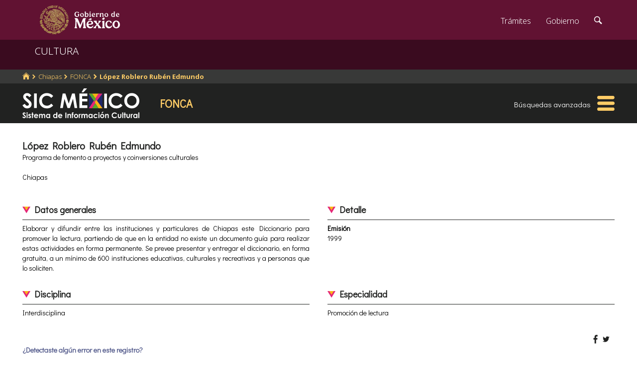

--- FILE ---
content_type: text/html; charset=utf-8
request_url: https://www.google.com/recaptcha/api2/anchor?ar=1&k=6LcMKhwUAAAAACZnqLi6YLyS6roOn9-v8RRXA_Bs&co=aHR0cHM6Ly9zaWMuY3VsdHVyYS5nb2IubXg6NDQz&hl=en&v=PoyoqOPhxBO7pBk68S4YbpHZ&size=invisible&anchor-ms=20000&execute-ms=30000&cb=5lznlhax1flt
body_size: 49260
content:
<!DOCTYPE HTML><html dir="ltr" lang="en"><head><meta http-equiv="Content-Type" content="text/html; charset=UTF-8">
<meta http-equiv="X-UA-Compatible" content="IE=edge">
<title>reCAPTCHA</title>
<style type="text/css">
/* cyrillic-ext */
@font-face {
  font-family: 'Roboto';
  font-style: normal;
  font-weight: 400;
  font-stretch: 100%;
  src: url(//fonts.gstatic.com/s/roboto/v48/KFO7CnqEu92Fr1ME7kSn66aGLdTylUAMa3GUBHMdazTgWw.woff2) format('woff2');
  unicode-range: U+0460-052F, U+1C80-1C8A, U+20B4, U+2DE0-2DFF, U+A640-A69F, U+FE2E-FE2F;
}
/* cyrillic */
@font-face {
  font-family: 'Roboto';
  font-style: normal;
  font-weight: 400;
  font-stretch: 100%;
  src: url(//fonts.gstatic.com/s/roboto/v48/KFO7CnqEu92Fr1ME7kSn66aGLdTylUAMa3iUBHMdazTgWw.woff2) format('woff2');
  unicode-range: U+0301, U+0400-045F, U+0490-0491, U+04B0-04B1, U+2116;
}
/* greek-ext */
@font-face {
  font-family: 'Roboto';
  font-style: normal;
  font-weight: 400;
  font-stretch: 100%;
  src: url(//fonts.gstatic.com/s/roboto/v48/KFO7CnqEu92Fr1ME7kSn66aGLdTylUAMa3CUBHMdazTgWw.woff2) format('woff2');
  unicode-range: U+1F00-1FFF;
}
/* greek */
@font-face {
  font-family: 'Roboto';
  font-style: normal;
  font-weight: 400;
  font-stretch: 100%;
  src: url(//fonts.gstatic.com/s/roboto/v48/KFO7CnqEu92Fr1ME7kSn66aGLdTylUAMa3-UBHMdazTgWw.woff2) format('woff2');
  unicode-range: U+0370-0377, U+037A-037F, U+0384-038A, U+038C, U+038E-03A1, U+03A3-03FF;
}
/* math */
@font-face {
  font-family: 'Roboto';
  font-style: normal;
  font-weight: 400;
  font-stretch: 100%;
  src: url(//fonts.gstatic.com/s/roboto/v48/KFO7CnqEu92Fr1ME7kSn66aGLdTylUAMawCUBHMdazTgWw.woff2) format('woff2');
  unicode-range: U+0302-0303, U+0305, U+0307-0308, U+0310, U+0312, U+0315, U+031A, U+0326-0327, U+032C, U+032F-0330, U+0332-0333, U+0338, U+033A, U+0346, U+034D, U+0391-03A1, U+03A3-03A9, U+03B1-03C9, U+03D1, U+03D5-03D6, U+03F0-03F1, U+03F4-03F5, U+2016-2017, U+2034-2038, U+203C, U+2040, U+2043, U+2047, U+2050, U+2057, U+205F, U+2070-2071, U+2074-208E, U+2090-209C, U+20D0-20DC, U+20E1, U+20E5-20EF, U+2100-2112, U+2114-2115, U+2117-2121, U+2123-214F, U+2190, U+2192, U+2194-21AE, U+21B0-21E5, U+21F1-21F2, U+21F4-2211, U+2213-2214, U+2216-22FF, U+2308-230B, U+2310, U+2319, U+231C-2321, U+2336-237A, U+237C, U+2395, U+239B-23B7, U+23D0, U+23DC-23E1, U+2474-2475, U+25AF, U+25B3, U+25B7, U+25BD, U+25C1, U+25CA, U+25CC, U+25FB, U+266D-266F, U+27C0-27FF, U+2900-2AFF, U+2B0E-2B11, U+2B30-2B4C, U+2BFE, U+3030, U+FF5B, U+FF5D, U+1D400-1D7FF, U+1EE00-1EEFF;
}
/* symbols */
@font-face {
  font-family: 'Roboto';
  font-style: normal;
  font-weight: 400;
  font-stretch: 100%;
  src: url(//fonts.gstatic.com/s/roboto/v48/KFO7CnqEu92Fr1ME7kSn66aGLdTylUAMaxKUBHMdazTgWw.woff2) format('woff2');
  unicode-range: U+0001-000C, U+000E-001F, U+007F-009F, U+20DD-20E0, U+20E2-20E4, U+2150-218F, U+2190, U+2192, U+2194-2199, U+21AF, U+21E6-21F0, U+21F3, U+2218-2219, U+2299, U+22C4-22C6, U+2300-243F, U+2440-244A, U+2460-24FF, U+25A0-27BF, U+2800-28FF, U+2921-2922, U+2981, U+29BF, U+29EB, U+2B00-2BFF, U+4DC0-4DFF, U+FFF9-FFFB, U+10140-1018E, U+10190-1019C, U+101A0, U+101D0-101FD, U+102E0-102FB, U+10E60-10E7E, U+1D2C0-1D2D3, U+1D2E0-1D37F, U+1F000-1F0FF, U+1F100-1F1AD, U+1F1E6-1F1FF, U+1F30D-1F30F, U+1F315, U+1F31C, U+1F31E, U+1F320-1F32C, U+1F336, U+1F378, U+1F37D, U+1F382, U+1F393-1F39F, U+1F3A7-1F3A8, U+1F3AC-1F3AF, U+1F3C2, U+1F3C4-1F3C6, U+1F3CA-1F3CE, U+1F3D4-1F3E0, U+1F3ED, U+1F3F1-1F3F3, U+1F3F5-1F3F7, U+1F408, U+1F415, U+1F41F, U+1F426, U+1F43F, U+1F441-1F442, U+1F444, U+1F446-1F449, U+1F44C-1F44E, U+1F453, U+1F46A, U+1F47D, U+1F4A3, U+1F4B0, U+1F4B3, U+1F4B9, U+1F4BB, U+1F4BF, U+1F4C8-1F4CB, U+1F4D6, U+1F4DA, U+1F4DF, U+1F4E3-1F4E6, U+1F4EA-1F4ED, U+1F4F7, U+1F4F9-1F4FB, U+1F4FD-1F4FE, U+1F503, U+1F507-1F50B, U+1F50D, U+1F512-1F513, U+1F53E-1F54A, U+1F54F-1F5FA, U+1F610, U+1F650-1F67F, U+1F687, U+1F68D, U+1F691, U+1F694, U+1F698, U+1F6AD, U+1F6B2, U+1F6B9-1F6BA, U+1F6BC, U+1F6C6-1F6CF, U+1F6D3-1F6D7, U+1F6E0-1F6EA, U+1F6F0-1F6F3, U+1F6F7-1F6FC, U+1F700-1F7FF, U+1F800-1F80B, U+1F810-1F847, U+1F850-1F859, U+1F860-1F887, U+1F890-1F8AD, U+1F8B0-1F8BB, U+1F8C0-1F8C1, U+1F900-1F90B, U+1F93B, U+1F946, U+1F984, U+1F996, U+1F9E9, U+1FA00-1FA6F, U+1FA70-1FA7C, U+1FA80-1FA89, U+1FA8F-1FAC6, U+1FACE-1FADC, U+1FADF-1FAE9, U+1FAF0-1FAF8, U+1FB00-1FBFF;
}
/* vietnamese */
@font-face {
  font-family: 'Roboto';
  font-style: normal;
  font-weight: 400;
  font-stretch: 100%;
  src: url(//fonts.gstatic.com/s/roboto/v48/KFO7CnqEu92Fr1ME7kSn66aGLdTylUAMa3OUBHMdazTgWw.woff2) format('woff2');
  unicode-range: U+0102-0103, U+0110-0111, U+0128-0129, U+0168-0169, U+01A0-01A1, U+01AF-01B0, U+0300-0301, U+0303-0304, U+0308-0309, U+0323, U+0329, U+1EA0-1EF9, U+20AB;
}
/* latin-ext */
@font-face {
  font-family: 'Roboto';
  font-style: normal;
  font-weight: 400;
  font-stretch: 100%;
  src: url(//fonts.gstatic.com/s/roboto/v48/KFO7CnqEu92Fr1ME7kSn66aGLdTylUAMa3KUBHMdazTgWw.woff2) format('woff2');
  unicode-range: U+0100-02BA, U+02BD-02C5, U+02C7-02CC, U+02CE-02D7, U+02DD-02FF, U+0304, U+0308, U+0329, U+1D00-1DBF, U+1E00-1E9F, U+1EF2-1EFF, U+2020, U+20A0-20AB, U+20AD-20C0, U+2113, U+2C60-2C7F, U+A720-A7FF;
}
/* latin */
@font-face {
  font-family: 'Roboto';
  font-style: normal;
  font-weight: 400;
  font-stretch: 100%;
  src: url(//fonts.gstatic.com/s/roboto/v48/KFO7CnqEu92Fr1ME7kSn66aGLdTylUAMa3yUBHMdazQ.woff2) format('woff2');
  unicode-range: U+0000-00FF, U+0131, U+0152-0153, U+02BB-02BC, U+02C6, U+02DA, U+02DC, U+0304, U+0308, U+0329, U+2000-206F, U+20AC, U+2122, U+2191, U+2193, U+2212, U+2215, U+FEFF, U+FFFD;
}
/* cyrillic-ext */
@font-face {
  font-family: 'Roboto';
  font-style: normal;
  font-weight: 500;
  font-stretch: 100%;
  src: url(//fonts.gstatic.com/s/roboto/v48/KFO7CnqEu92Fr1ME7kSn66aGLdTylUAMa3GUBHMdazTgWw.woff2) format('woff2');
  unicode-range: U+0460-052F, U+1C80-1C8A, U+20B4, U+2DE0-2DFF, U+A640-A69F, U+FE2E-FE2F;
}
/* cyrillic */
@font-face {
  font-family: 'Roboto';
  font-style: normal;
  font-weight: 500;
  font-stretch: 100%;
  src: url(//fonts.gstatic.com/s/roboto/v48/KFO7CnqEu92Fr1ME7kSn66aGLdTylUAMa3iUBHMdazTgWw.woff2) format('woff2');
  unicode-range: U+0301, U+0400-045F, U+0490-0491, U+04B0-04B1, U+2116;
}
/* greek-ext */
@font-face {
  font-family: 'Roboto';
  font-style: normal;
  font-weight: 500;
  font-stretch: 100%;
  src: url(//fonts.gstatic.com/s/roboto/v48/KFO7CnqEu92Fr1ME7kSn66aGLdTylUAMa3CUBHMdazTgWw.woff2) format('woff2');
  unicode-range: U+1F00-1FFF;
}
/* greek */
@font-face {
  font-family: 'Roboto';
  font-style: normal;
  font-weight: 500;
  font-stretch: 100%;
  src: url(//fonts.gstatic.com/s/roboto/v48/KFO7CnqEu92Fr1ME7kSn66aGLdTylUAMa3-UBHMdazTgWw.woff2) format('woff2');
  unicode-range: U+0370-0377, U+037A-037F, U+0384-038A, U+038C, U+038E-03A1, U+03A3-03FF;
}
/* math */
@font-face {
  font-family: 'Roboto';
  font-style: normal;
  font-weight: 500;
  font-stretch: 100%;
  src: url(//fonts.gstatic.com/s/roboto/v48/KFO7CnqEu92Fr1ME7kSn66aGLdTylUAMawCUBHMdazTgWw.woff2) format('woff2');
  unicode-range: U+0302-0303, U+0305, U+0307-0308, U+0310, U+0312, U+0315, U+031A, U+0326-0327, U+032C, U+032F-0330, U+0332-0333, U+0338, U+033A, U+0346, U+034D, U+0391-03A1, U+03A3-03A9, U+03B1-03C9, U+03D1, U+03D5-03D6, U+03F0-03F1, U+03F4-03F5, U+2016-2017, U+2034-2038, U+203C, U+2040, U+2043, U+2047, U+2050, U+2057, U+205F, U+2070-2071, U+2074-208E, U+2090-209C, U+20D0-20DC, U+20E1, U+20E5-20EF, U+2100-2112, U+2114-2115, U+2117-2121, U+2123-214F, U+2190, U+2192, U+2194-21AE, U+21B0-21E5, U+21F1-21F2, U+21F4-2211, U+2213-2214, U+2216-22FF, U+2308-230B, U+2310, U+2319, U+231C-2321, U+2336-237A, U+237C, U+2395, U+239B-23B7, U+23D0, U+23DC-23E1, U+2474-2475, U+25AF, U+25B3, U+25B7, U+25BD, U+25C1, U+25CA, U+25CC, U+25FB, U+266D-266F, U+27C0-27FF, U+2900-2AFF, U+2B0E-2B11, U+2B30-2B4C, U+2BFE, U+3030, U+FF5B, U+FF5D, U+1D400-1D7FF, U+1EE00-1EEFF;
}
/* symbols */
@font-face {
  font-family: 'Roboto';
  font-style: normal;
  font-weight: 500;
  font-stretch: 100%;
  src: url(//fonts.gstatic.com/s/roboto/v48/KFO7CnqEu92Fr1ME7kSn66aGLdTylUAMaxKUBHMdazTgWw.woff2) format('woff2');
  unicode-range: U+0001-000C, U+000E-001F, U+007F-009F, U+20DD-20E0, U+20E2-20E4, U+2150-218F, U+2190, U+2192, U+2194-2199, U+21AF, U+21E6-21F0, U+21F3, U+2218-2219, U+2299, U+22C4-22C6, U+2300-243F, U+2440-244A, U+2460-24FF, U+25A0-27BF, U+2800-28FF, U+2921-2922, U+2981, U+29BF, U+29EB, U+2B00-2BFF, U+4DC0-4DFF, U+FFF9-FFFB, U+10140-1018E, U+10190-1019C, U+101A0, U+101D0-101FD, U+102E0-102FB, U+10E60-10E7E, U+1D2C0-1D2D3, U+1D2E0-1D37F, U+1F000-1F0FF, U+1F100-1F1AD, U+1F1E6-1F1FF, U+1F30D-1F30F, U+1F315, U+1F31C, U+1F31E, U+1F320-1F32C, U+1F336, U+1F378, U+1F37D, U+1F382, U+1F393-1F39F, U+1F3A7-1F3A8, U+1F3AC-1F3AF, U+1F3C2, U+1F3C4-1F3C6, U+1F3CA-1F3CE, U+1F3D4-1F3E0, U+1F3ED, U+1F3F1-1F3F3, U+1F3F5-1F3F7, U+1F408, U+1F415, U+1F41F, U+1F426, U+1F43F, U+1F441-1F442, U+1F444, U+1F446-1F449, U+1F44C-1F44E, U+1F453, U+1F46A, U+1F47D, U+1F4A3, U+1F4B0, U+1F4B3, U+1F4B9, U+1F4BB, U+1F4BF, U+1F4C8-1F4CB, U+1F4D6, U+1F4DA, U+1F4DF, U+1F4E3-1F4E6, U+1F4EA-1F4ED, U+1F4F7, U+1F4F9-1F4FB, U+1F4FD-1F4FE, U+1F503, U+1F507-1F50B, U+1F50D, U+1F512-1F513, U+1F53E-1F54A, U+1F54F-1F5FA, U+1F610, U+1F650-1F67F, U+1F687, U+1F68D, U+1F691, U+1F694, U+1F698, U+1F6AD, U+1F6B2, U+1F6B9-1F6BA, U+1F6BC, U+1F6C6-1F6CF, U+1F6D3-1F6D7, U+1F6E0-1F6EA, U+1F6F0-1F6F3, U+1F6F7-1F6FC, U+1F700-1F7FF, U+1F800-1F80B, U+1F810-1F847, U+1F850-1F859, U+1F860-1F887, U+1F890-1F8AD, U+1F8B0-1F8BB, U+1F8C0-1F8C1, U+1F900-1F90B, U+1F93B, U+1F946, U+1F984, U+1F996, U+1F9E9, U+1FA00-1FA6F, U+1FA70-1FA7C, U+1FA80-1FA89, U+1FA8F-1FAC6, U+1FACE-1FADC, U+1FADF-1FAE9, U+1FAF0-1FAF8, U+1FB00-1FBFF;
}
/* vietnamese */
@font-face {
  font-family: 'Roboto';
  font-style: normal;
  font-weight: 500;
  font-stretch: 100%;
  src: url(//fonts.gstatic.com/s/roboto/v48/KFO7CnqEu92Fr1ME7kSn66aGLdTylUAMa3OUBHMdazTgWw.woff2) format('woff2');
  unicode-range: U+0102-0103, U+0110-0111, U+0128-0129, U+0168-0169, U+01A0-01A1, U+01AF-01B0, U+0300-0301, U+0303-0304, U+0308-0309, U+0323, U+0329, U+1EA0-1EF9, U+20AB;
}
/* latin-ext */
@font-face {
  font-family: 'Roboto';
  font-style: normal;
  font-weight: 500;
  font-stretch: 100%;
  src: url(//fonts.gstatic.com/s/roboto/v48/KFO7CnqEu92Fr1ME7kSn66aGLdTylUAMa3KUBHMdazTgWw.woff2) format('woff2');
  unicode-range: U+0100-02BA, U+02BD-02C5, U+02C7-02CC, U+02CE-02D7, U+02DD-02FF, U+0304, U+0308, U+0329, U+1D00-1DBF, U+1E00-1E9F, U+1EF2-1EFF, U+2020, U+20A0-20AB, U+20AD-20C0, U+2113, U+2C60-2C7F, U+A720-A7FF;
}
/* latin */
@font-face {
  font-family: 'Roboto';
  font-style: normal;
  font-weight: 500;
  font-stretch: 100%;
  src: url(//fonts.gstatic.com/s/roboto/v48/KFO7CnqEu92Fr1ME7kSn66aGLdTylUAMa3yUBHMdazQ.woff2) format('woff2');
  unicode-range: U+0000-00FF, U+0131, U+0152-0153, U+02BB-02BC, U+02C6, U+02DA, U+02DC, U+0304, U+0308, U+0329, U+2000-206F, U+20AC, U+2122, U+2191, U+2193, U+2212, U+2215, U+FEFF, U+FFFD;
}
/* cyrillic-ext */
@font-face {
  font-family: 'Roboto';
  font-style: normal;
  font-weight: 900;
  font-stretch: 100%;
  src: url(//fonts.gstatic.com/s/roboto/v48/KFO7CnqEu92Fr1ME7kSn66aGLdTylUAMa3GUBHMdazTgWw.woff2) format('woff2');
  unicode-range: U+0460-052F, U+1C80-1C8A, U+20B4, U+2DE0-2DFF, U+A640-A69F, U+FE2E-FE2F;
}
/* cyrillic */
@font-face {
  font-family: 'Roboto';
  font-style: normal;
  font-weight: 900;
  font-stretch: 100%;
  src: url(//fonts.gstatic.com/s/roboto/v48/KFO7CnqEu92Fr1ME7kSn66aGLdTylUAMa3iUBHMdazTgWw.woff2) format('woff2');
  unicode-range: U+0301, U+0400-045F, U+0490-0491, U+04B0-04B1, U+2116;
}
/* greek-ext */
@font-face {
  font-family: 'Roboto';
  font-style: normal;
  font-weight: 900;
  font-stretch: 100%;
  src: url(//fonts.gstatic.com/s/roboto/v48/KFO7CnqEu92Fr1ME7kSn66aGLdTylUAMa3CUBHMdazTgWw.woff2) format('woff2');
  unicode-range: U+1F00-1FFF;
}
/* greek */
@font-face {
  font-family: 'Roboto';
  font-style: normal;
  font-weight: 900;
  font-stretch: 100%;
  src: url(//fonts.gstatic.com/s/roboto/v48/KFO7CnqEu92Fr1ME7kSn66aGLdTylUAMa3-UBHMdazTgWw.woff2) format('woff2');
  unicode-range: U+0370-0377, U+037A-037F, U+0384-038A, U+038C, U+038E-03A1, U+03A3-03FF;
}
/* math */
@font-face {
  font-family: 'Roboto';
  font-style: normal;
  font-weight: 900;
  font-stretch: 100%;
  src: url(//fonts.gstatic.com/s/roboto/v48/KFO7CnqEu92Fr1ME7kSn66aGLdTylUAMawCUBHMdazTgWw.woff2) format('woff2');
  unicode-range: U+0302-0303, U+0305, U+0307-0308, U+0310, U+0312, U+0315, U+031A, U+0326-0327, U+032C, U+032F-0330, U+0332-0333, U+0338, U+033A, U+0346, U+034D, U+0391-03A1, U+03A3-03A9, U+03B1-03C9, U+03D1, U+03D5-03D6, U+03F0-03F1, U+03F4-03F5, U+2016-2017, U+2034-2038, U+203C, U+2040, U+2043, U+2047, U+2050, U+2057, U+205F, U+2070-2071, U+2074-208E, U+2090-209C, U+20D0-20DC, U+20E1, U+20E5-20EF, U+2100-2112, U+2114-2115, U+2117-2121, U+2123-214F, U+2190, U+2192, U+2194-21AE, U+21B0-21E5, U+21F1-21F2, U+21F4-2211, U+2213-2214, U+2216-22FF, U+2308-230B, U+2310, U+2319, U+231C-2321, U+2336-237A, U+237C, U+2395, U+239B-23B7, U+23D0, U+23DC-23E1, U+2474-2475, U+25AF, U+25B3, U+25B7, U+25BD, U+25C1, U+25CA, U+25CC, U+25FB, U+266D-266F, U+27C0-27FF, U+2900-2AFF, U+2B0E-2B11, U+2B30-2B4C, U+2BFE, U+3030, U+FF5B, U+FF5D, U+1D400-1D7FF, U+1EE00-1EEFF;
}
/* symbols */
@font-face {
  font-family: 'Roboto';
  font-style: normal;
  font-weight: 900;
  font-stretch: 100%;
  src: url(//fonts.gstatic.com/s/roboto/v48/KFO7CnqEu92Fr1ME7kSn66aGLdTylUAMaxKUBHMdazTgWw.woff2) format('woff2');
  unicode-range: U+0001-000C, U+000E-001F, U+007F-009F, U+20DD-20E0, U+20E2-20E4, U+2150-218F, U+2190, U+2192, U+2194-2199, U+21AF, U+21E6-21F0, U+21F3, U+2218-2219, U+2299, U+22C4-22C6, U+2300-243F, U+2440-244A, U+2460-24FF, U+25A0-27BF, U+2800-28FF, U+2921-2922, U+2981, U+29BF, U+29EB, U+2B00-2BFF, U+4DC0-4DFF, U+FFF9-FFFB, U+10140-1018E, U+10190-1019C, U+101A0, U+101D0-101FD, U+102E0-102FB, U+10E60-10E7E, U+1D2C0-1D2D3, U+1D2E0-1D37F, U+1F000-1F0FF, U+1F100-1F1AD, U+1F1E6-1F1FF, U+1F30D-1F30F, U+1F315, U+1F31C, U+1F31E, U+1F320-1F32C, U+1F336, U+1F378, U+1F37D, U+1F382, U+1F393-1F39F, U+1F3A7-1F3A8, U+1F3AC-1F3AF, U+1F3C2, U+1F3C4-1F3C6, U+1F3CA-1F3CE, U+1F3D4-1F3E0, U+1F3ED, U+1F3F1-1F3F3, U+1F3F5-1F3F7, U+1F408, U+1F415, U+1F41F, U+1F426, U+1F43F, U+1F441-1F442, U+1F444, U+1F446-1F449, U+1F44C-1F44E, U+1F453, U+1F46A, U+1F47D, U+1F4A3, U+1F4B0, U+1F4B3, U+1F4B9, U+1F4BB, U+1F4BF, U+1F4C8-1F4CB, U+1F4D6, U+1F4DA, U+1F4DF, U+1F4E3-1F4E6, U+1F4EA-1F4ED, U+1F4F7, U+1F4F9-1F4FB, U+1F4FD-1F4FE, U+1F503, U+1F507-1F50B, U+1F50D, U+1F512-1F513, U+1F53E-1F54A, U+1F54F-1F5FA, U+1F610, U+1F650-1F67F, U+1F687, U+1F68D, U+1F691, U+1F694, U+1F698, U+1F6AD, U+1F6B2, U+1F6B9-1F6BA, U+1F6BC, U+1F6C6-1F6CF, U+1F6D3-1F6D7, U+1F6E0-1F6EA, U+1F6F0-1F6F3, U+1F6F7-1F6FC, U+1F700-1F7FF, U+1F800-1F80B, U+1F810-1F847, U+1F850-1F859, U+1F860-1F887, U+1F890-1F8AD, U+1F8B0-1F8BB, U+1F8C0-1F8C1, U+1F900-1F90B, U+1F93B, U+1F946, U+1F984, U+1F996, U+1F9E9, U+1FA00-1FA6F, U+1FA70-1FA7C, U+1FA80-1FA89, U+1FA8F-1FAC6, U+1FACE-1FADC, U+1FADF-1FAE9, U+1FAF0-1FAF8, U+1FB00-1FBFF;
}
/* vietnamese */
@font-face {
  font-family: 'Roboto';
  font-style: normal;
  font-weight: 900;
  font-stretch: 100%;
  src: url(//fonts.gstatic.com/s/roboto/v48/KFO7CnqEu92Fr1ME7kSn66aGLdTylUAMa3OUBHMdazTgWw.woff2) format('woff2');
  unicode-range: U+0102-0103, U+0110-0111, U+0128-0129, U+0168-0169, U+01A0-01A1, U+01AF-01B0, U+0300-0301, U+0303-0304, U+0308-0309, U+0323, U+0329, U+1EA0-1EF9, U+20AB;
}
/* latin-ext */
@font-face {
  font-family: 'Roboto';
  font-style: normal;
  font-weight: 900;
  font-stretch: 100%;
  src: url(//fonts.gstatic.com/s/roboto/v48/KFO7CnqEu92Fr1ME7kSn66aGLdTylUAMa3KUBHMdazTgWw.woff2) format('woff2');
  unicode-range: U+0100-02BA, U+02BD-02C5, U+02C7-02CC, U+02CE-02D7, U+02DD-02FF, U+0304, U+0308, U+0329, U+1D00-1DBF, U+1E00-1E9F, U+1EF2-1EFF, U+2020, U+20A0-20AB, U+20AD-20C0, U+2113, U+2C60-2C7F, U+A720-A7FF;
}
/* latin */
@font-face {
  font-family: 'Roboto';
  font-style: normal;
  font-weight: 900;
  font-stretch: 100%;
  src: url(//fonts.gstatic.com/s/roboto/v48/KFO7CnqEu92Fr1ME7kSn66aGLdTylUAMa3yUBHMdazQ.woff2) format('woff2');
  unicode-range: U+0000-00FF, U+0131, U+0152-0153, U+02BB-02BC, U+02C6, U+02DA, U+02DC, U+0304, U+0308, U+0329, U+2000-206F, U+20AC, U+2122, U+2191, U+2193, U+2212, U+2215, U+FEFF, U+FFFD;
}

</style>
<link rel="stylesheet" type="text/css" href="https://www.gstatic.com/recaptcha/releases/PoyoqOPhxBO7pBk68S4YbpHZ/styles__ltr.css">
<script nonce="3w5m29owvpweERg8jQzw4Q" type="text/javascript">window['__recaptcha_api'] = 'https://www.google.com/recaptcha/api2/';</script>
<script type="text/javascript" src="https://www.gstatic.com/recaptcha/releases/PoyoqOPhxBO7pBk68S4YbpHZ/recaptcha__en.js" nonce="3w5m29owvpweERg8jQzw4Q">
      
    </script></head>
<body><div id="rc-anchor-alert" class="rc-anchor-alert"></div>
<input type="hidden" id="recaptcha-token" value="[base64]">
<script type="text/javascript" nonce="3w5m29owvpweERg8jQzw4Q">
      recaptcha.anchor.Main.init("[\x22ainput\x22,[\x22bgdata\x22,\x22\x22,\[base64]/[base64]/[base64]/[base64]/[base64]/[base64]/KGcoTywyNTMsTy5PKSxVRyhPLEMpKTpnKE8sMjUzLEMpLE8pKSxsKSksTykpfSxieT1mdW5jdGlvbihDLE8sdSxsKXtmb3IobD0odT1SKEMpLDApO08+MDtPLS0pbD1sPDw4fFooQyk7ZyhDLHUsbCl9LFVHPWZ1bmN0aW9uKEMsTyl7Qy5pLmxlbmd0aD4xMDQ/[base64]/[base64]/[base64]/[base64]/[base64]/[base64]/[base64]\\u003d\x22,\[base64]\\u003d\\u003d\x22,\x22AcOiJzAcCGUnQsOZOQYWegPDtnFBw5lUXwdfTcO5U33Cs3J3w6B7w4JPaHpiw6rCgMKgW25owpluw79xw4LDnSnDvVvDusKSZgrCkV/[base64]/CngjCm3RlXAQ4w5/CuyYTwr7Cn8O/[base64]/DnQLCh8OpPzPDkHDCoBTDhA/CjsOOJsOeAcOCw7PCtMKAbybClMO4w7AGVH/[base64]/akJia1gAwrh4O8KzAsO/QsOHw5Unw7cww73CvyhLXsO0w5DDmMOpwrsVwqvCtl/[base64]/CqcK7w7d9wrsHO8K/B3fCmcKRw5/Cp8O6wpQFOsKmcynCnsKXwrPDuXhBP8KAIhPDrGbCtcOXJnsww5R6DcO7wq3CvGN7PHUywrjCuDDDvMK2w73CuD/[base64]/DkMKFw4/CsQ8jHGMuw7IEw5TDrHVIUEvCmU/Di8Oqw5rDvBvCtsOTJGPCv8KIQzDDp8Odw5klfcOzw53CqnvDicOJBMK4ZMO7wrDDp3LCvsKfa8OCw7TDuSd3w5JsLsOwwr3DtGwawrZnwovCgULDgAwqw7bCmTTDmVEjOMKWFivCrE5/FcKpNHELA8K5NsK/YDHCoz3Dl8ODRUpyw6ZZwpQCRMKkw7DCnMK6fknCuMOjwrspw5kTwqxAQxrCh8OxwooIwrrDn3/CrDLCjsOHC8KQeRVUDhl7w5LDkSpqw7vDvMKCwq7DuDpqNxnCrsOZQcKXwo52bVJWZsKSDMOhOHZJYn7DocOnR15iwqRnwr8/HcKww5PDrsOCScO1w4U8bcOFwqHCqEXDsR5RClxLL8Ksw7UNw5pkaU8Lw4TDpE7Ci8OrIsObaSzDjcOlw7Q6w4lMYcKVJy/CllTCisKfwod4S8O6WXkrwoLCtcO8w7gewq3Dl8KpCsOmFjYMwrplcC5Fw48jw6fCiyPDknDDgMKQwqbCocOHSGjCn8KEeGQXw6DCgiFQwodge3BLw4DDvMOYwrfDlMKWZ8K4wpbCpsO6GsOLVcOxA8Ozw7AlV8OHAcKJKcOeBXjCv1zDlW/CssO8PRnCusKRVFPDqcOVJ8KOVcK4CcO8w5jDpB/DqMKowqsvC8OxdMOCREwiZcK7w7rDssKBwqMfwqXCpxbChMOlYDDDucKYKFx+wq7DpsKFwoI0wpzCkhbCoMKJw6MCwrXDosKlLcK7woklZGIbBX/DrsKqAMKAwpLCunHDn8KkwqDCusK1wpTCjzMCBhTCnEzCnnYfCCxjwqoxeMK8EXAQw6bCji/Dhm3DmMKRJsK4wpQuf8O0wqnChkrDjgYiw5rCisKRdlcLwrrCkWlHUcKRInfDqsOSO8OjwqUJwqUbwqwhw6zDkDrCu8K9w6YOw4DCr8KZw61sVxzCtATCh8Otw7FFw5PCpU/CpsO3wqXCkxl2c8K4wqF/w580w75GcnXDg1lNagPCjMORwo3CtkdtwoI6w7gBwofCmMOJWMK5MlnDnMOcw4/DvcOaDcK7QRrDpSZiZsKBEFhtw6vDrX/Dh8O0woFmJTwIw6Yaw4TCrMOywobDicKxw4YhCMOOw69vwq3DksOcOcKKwoUbQnzCkTLCmcODwprDjQQhwotFbsOkwrXDrsKpc8O/[base64]/[base64]/w4jCqALDn8Kqw4Y8GltEwpA0w6NWwqA3Elgdwp/DpMKjN8OEw6/[base64]/CthAWSFfCqxLCrMOmcnATwpMswrYsbMO2a2Qhw73DmcKgw4gKw7nDrF7Dm8OrIjQ6YzUSw40+X8K3w6zDtQQlwqPDvzMRYGfDnsO4wrbCh8Oxwp1Mwo7DpywVwqTDvsOHCsKPwoEIwpLDrhfDv8KYIDhHIMKnwqMRRmMXw7USGGNDG8OgWMK2w6/DkcOxVyI9PmoSPMOLwp4dwqJpbQbCqA81wprDpG8Lw780w6/CmB1EeGHCjsOnw4JCbsO5wpnDkynDu8O4wrbDusO6RsOjw6TCkUM2wowaUsKswrnDpMONBGdYw6XDgWXCu8OeAx/DsMK4wrbCmsOEw7TCnkXDu8K/wpnCmWgBRBdIVRZXJMKVPFcmYz1/Cl/DowPDqlcpw5DCmiFnJsO4w5lCwpzCuUbCngTDt8KVwqRjIEwgF8OgSRvDnsO+AwbCgMO6w5BMwrZwG8Otw6dJUsKsY3duH8OAwpfDm2xWw73Cm0rDgW3Cry7DmsK4woUnwonCgyPCvSxcw4t/wqDDtMOnw7RSSn7DvsK8WQN2Q0dFwpFEH33DpsO6csKzWFJgwpc/[base64]/[base64]/CisKEwqNRw6wVa14dwqrCmXQdw4XDtsOCwonDmkMyw63Dtm4LR1tTw4I0RMKpw6/Cj2vDhQfDucOiw68IwqFgXcK7w7DCtiw/w7F/OVcyw5dGACw4YXlawqFzasKmGMKqPVUuA8KmaG/CoX/[base64]/Cpk7DpjDCksKMNsKMwoUoScOnO8OGAsOoc8KCRkHCgTtETsKmXcK7WiMDwqDDhMO0wokiOcOEdyPDscO9w7zDsAAReMKrwqxIwpV6w4/CkGsEFsKwwqxyQ8O/wpsYfW1nw5/DtsOVHcK2wrfDs8KZesKrRR3CisOrw49Mw4DDtMKSwqDDt8KjTsOMFB1hw5IROsKRYcOTdRQGwoUeMgLDsVMTO08jw5zCi8K8w6R4wrTDjsOdYjHCghnCj8KiPMOYw4LCoEzCh8O+LcOUFMO0V29nw6QxGcKIMMOuGcKJw5jDnj7DvMKnw4AeI8OOGx/DmVoJw4YYYsOEaT1DQcO9wpF2cXDCp1jDlV7CjyHCoXEEwoYHw4TDnD/DmiEHwoVjw5XCkTfDt8OhcnHCo1XCtcO3wrvDpcKcM1XDlMK7w4UJwoDDg8KFw5jDtxxgczEOw7Niw6Y2ISbCpjQLw6LCg8OhMQ9aM8KJwrXCvVkNwrtgbcO4wpUSZWfCsnPDpsOVRMKQZGojPMKywo0MwqnCsABPKnAcAS5DwpvDp04dw6IywpwYOm/DmMOuwq7CjigbSMKwPMOlwokdOztuwqMXF8KjWcKqe1RyIivDksOywqDCr8KxVsOWw4/DkQQNwqPDucK/ZsKGwp9Ew5rDoyYAw4DDrMK5W8KlBcOQwp7DrcKjMcOCw61mw6bDr8OUdBAmw6nCk19Rwp9FKXMbwpXCrivCp1zDmsObZBzCh8OcdhozeiQkwrwBJjsFWsO8fFFQEA8lKh5EOMObNMO3NsKMLcKHwrU0H8KWLMOucknDtsORGj/Cij/DncOwKcOhTEN2VsK9SCDCisOHQsOVw4loRsOJeVvCqlIvX8Oawp7DjFXDvcKAIzMYKzzCmD93w7wdOcKaw7PDpRFYwrkGwqXDt1HCs1rChUPDssKawqkBP8OhPMK4w7s0wr7DohTCrMK0w7jDrsKYKsKYWcKAFzA5wrDCmjDChA3Do2B4w6V/[base64]/w6rCh8O0w7zDr8OhHsOPMAbDpMKTNsONRi3DhsK5wqhWwr/DlMO0w5LDoRPDlnnDr8KLGibDkXzClFl/wqPDpcOwwrsTw6rCoMK8MMK6w7PDjsKXw6xvcMKLwp7CmhLDlxvDqh3CiA3DpsOwV8Kfwp3DicOAwqPDsMKOw6jDg1LCisO0CcO9dj3Cs8OlKMKDw5AfN09OD8O5XcKhdDAsX3jDr8KpwqfCiMOywrkOw4A/[base64]/DrcKywr3DoQlIwqYqw5VUwr7Dj8K4eitZZi/DtMKkCxPCncK3w4DDnWEwwqbDo1PDksK8wrnCmEvCqAo3DFsrwonDtB3CgERDS8OxwoEgPRzDt0suUMKLwprDtxB9w5zCu8OEMWTDjmDDqMOVVMO0bTnDosO6HTEwHGwDa21fwpLDsC3Cgy1Fw6/CrCvCmndyG8KswqXDm1zDlGENw6nDocOvPRLCv8OZfMOaK2g6cCzCuj1dwq8sw6bDhw/Dk3kwwpnDmMKiYMKmGcOzw6jDnMKTwr5zIsOvBMKvLlDCpwDDoG0eCgHDtcOIw54/T2whw6/[base64]/VwRow5tUw5/Dl8KKDBFqwoRxw4HChmlsw7BwMChFLsKrKA3ClsOPwovDhkzCpBcdYEEVYsOFQsOlw6bDlX1cN23CssOoAsOfb0BxEA5zw6nCm2sNEFRYw4HDssOxw4JbwrzDnX00Xxshw7DDum82wqLDssOSw7hcw64yDFTCqcKYZcO3wrgSecKjwppNNBDCucO1QcOHb8OVUS/DgUXCjgzDj0/CmsKoWcOhC8O/[base64]/DoMOnw4cmWMOZw5DCiHpnw49jw4XCtcOuRsOqJDjCpcOQWFrCrmFKwoLDuzkkwrBowpgrYkbDv0VQw6Z5wq8lwqt+wrR5wpE5MEzCl2/ChcKCw4fDtMKuw4MAw51AwqNTwqjCmsOJGhcuw6o8woQGwqvCj0TDtcOqeMObd13CgHROf8OcB3VbV8OywovDuwbClycMw79jwozDjcKxw44NQMKXw7V+w5p2EjcRw6NCJFs5w7jDtw7DnMOhJcOZHcO5Amwwbz9QwovCqMOBwpFOfMOSwqQRw5k3w4/DucO7BSptcADCkcOGwoDChEPDqcOIeMKcDcOYcTzCtcOxT8OfGcKiQyzClh8LdHbClsOoDcKuw6zDmsOnDsOLw4kAw7EvwrHDjARmeg/DuHbClTxJCsO1dsKLc8OXMMKpDsKBwrs3w7XDninCnsOgX8OKwqHCkXzCgcO8wowzfVVSw7EbwpzCvQfDtUzDkGdzEMOoIsOXw40CBcKQw6VFYQzDuWFGw67DriXDvlN5YjrDrcO1McO9NcOZw4s8w45eYMOWLHxDwr3DocOUw6vCicKGO00nAcO/MsKVw6XDn8OXIsKsOsKGwr5MZcO3aMOfA8OyesOOHcOAwo7CiUVYwqNPYsOtdnYfNcKOwoLDliTCvS18w4bClHbCgcKkw4nDtSvCqMOmwqnDgsKPZMOxOy/CqsOICsK5RUAWeFcpLQ7CqX8ew7HCkXPCv3DClsOhUMOaSEQdImPDkMKWwogmBDrCpsOwwqzDgsKjw48gNMK9w4dLTMK5AsO5Q8Kww4bDjsKsMHzDoWAPHwhEwoBlN8KQXD5/N8OywpbCtMO4woRRAMOew5jDjCEHwprDo8O7w77Dh8KEwrlow5zCnFTDqE/DocKawrTCpsOlwq7CscObwqjCucKFY0YjAMKDw7hfwrUCY27CjnLCk8KxwrvDv8KYHsKywpjCu8OZOU04dg94dMKcEMOww5TCmj/CqEQWw47DlsKVw7PCmDnDowbCmz/[base64]/FHnCg8KxwozDqcKwQcOnJ8Ozw7AVwqwbb2E3wpXClsOswprCvSfDtsOuw71+w6TDt2/CjEV6IcOJw7XDnT9KD0jCnUYUB8K1OsKiXcK2DEjDlA1Iw6vCjcORD0TCj1Q2cMODD8K1woEtZFPDviVKwo7Cnx5Gwp3DkjwYSMKzZMO7H1vCncKrwqTDpQzDvXU1L8O2w4TCm8OZSTTChsK6I8Odw4gOIVnDkVcsw5HDl18hw6BJw7Jzwo/[base64]/Cq8OzGDpbwpXDj2QBwrsVwofCkAvCnwXCtULDpcOrT8KDw59LwoxWw5gCJ8KwwonCoEkkQsOEb0PDnXXCkcOeVxHCsSJZeB1mfcKiPSYKwoMzw6LDjXRJw67DtMKew5zCoTYYFMKowr7Dv8O/wpRbwo0rAG4wRjzCgF/DuCPDj2bCvMKEM8KJwr3DkCrCl1QDwoo1IcO0GQLCssKkw5LCosKBIsK/[base64]/GMORwp/Dm8Oyw63DsDBBNsKPGg3Cn0EDwqNVwpfCqsKJMlJ6FcKvQMOJKg7DozbCvsOwflQqRmI0wpLDtFHDpGTCijTDo8OzesKJEMKDworCjcOdPgNmwrTCv8OMKwlMw7jDoMOEw4rDvsOKYMOmVXgGwrgSwos8w5DDqcO8woISDGnCu8KNw4R/Zi9qwoQlKcO+UAnCnGxiUWxvwrFoRsOUUMKfw64rw7pcCMOXWy5yw69Fwo/DksOubmp8wpLCucKrwqPCp8OXO1/Con0xw4rDsigAYMKiFFAYMnTDgQvCgj5nw4tpHFhtwq1gRMOJTgplw57Dni3DucKow7NNwovDqMO8wpHCsjsdNsK/wobCjMK7YMK+KyPChQ/[base64]/DucOsw57ClMK3TQnDpG3DlMOmEsO9YQjCrcKjwp4Ow4Ejw7bDgm4ww6rCoEjCo8O0wq53Gx1zw6cuwr7DlcOAfSPDpR7CtMK/MsORX3YIw7PDgz/[base64]/Cg8KBFkLDvcKdw5Utw6bDqnTDthoMwrvDlFE6wozCgsOiB8KUwprDiMK5Mjc+w47Cv0UgEMO0wpEPXsOqw6gdV1NUIcKPccK2TkzDmChvwot7w4/DvMOGwo5cFsOKw4/[base64]/[base64]/CgsKNYMOVFGvDiMKqwrEhwq/[base64]/DvynDnXs4G8OjK8KwwoHDrMKaY8Opwr8Xw7Vdbisvw5Y0woXDqMKzZMKaw5MiwqAKPcKcwqDCrsOTwrAAOcKLw6p0wrnDpEzCpMOZwpnCh8K9w6RmMcKOe8KWwrfCtjXCgMK+wokcMg4AX2PCm8KEEWsHLsOfW0vDkcONwqLDqQUpw53Dnn7CukLCmgVlIcKIwo/CnmdzwpfCox1MwpbCvEzCvsOODF8iw4DCgcKqw4nDuHbCgsO4HcOfegNVEzlQbsOlwqXDiFgGQh/DvMKJwrPDhMKbSMKIw5RlawTClsOSVy4DwrrCuMO7w5hXw4EGw5rCnsOPUUYbeMOKHcOIw5XCk8O/YMK/w48LAMKUwr7DsCVkdsKOcsO6P8O/DsKPISrCq8O5PUByGzpJwpduPh8dCMOIwohpVCNsw6cuw47CiwHDmE9xwqFoNWnCjMOswpRsIMKxwpNywpXDhknDpSphIkHCqsKvFcOhKFfDt0TDjQspw7/[base64]/Cp8KkI8OYScOff8K6U8OGBMKtR8OGAXZBHcOFJhpnNms/wrNGEMOHw7HCm8O6wobChBXCgm/Dq8OXcsOba3VOw5RlPyhcOcKkw4VbA8OOw5/CnMOYEGR5BMKXwrfCsxN2woTChw/Cjy0nw7RuFzorw5jDn3dnUCbCtwpBw4bChxPCl1wjw7NEFMO6woPDixTDkcOUw6wkwqjCjGpNwo5Vd8OfZcONZMKBR23DoC5wME4fMcOWGCgew7/DgRnDhMKgw5/CjMKeSjkTw41+w41yVEVSw4rDrjTCnMKpCXbClgvClEnCusKHHHEFHXEHwqvCjMKoPMKrwrDDjcOeCcOvIMOfXQXDrMOGGHjDoMOXZFkywq8zaXMvw651w5MmZsOgw44jw4/Cr8ONwoAVE1XDrnRbGW3Co1/[base64]/FR9DwrZiwp9/[base64]/wrA5NRXDkg4JOAbCtMOpNkvCh3DCr8O/wrXDumM8dypGw67Drz/CsgpKC3lTw7bDkAlLeT80FsKiYMOvBgfDtsKuXsO8w7MNYHBFwpbCg8KGA8KVAnksOMONwrHCiijCkglmw6fCn8KLwqLClsOOwpvCqsKNwpwIw6fCucKjIMK8wqnCtSZEwogYDnzCqsKnwq7DjsK+AcKdaFDDncKncz3DshzDr8KWw6AsLcK/[base64]/ChmDDpRILcsOlwrNQw7hCQ8KhRsONwqrDmkhrVipLAkrDhwPCln7CvcKewp7Dj8KfRsKCBXkXwrDDoAp1PcK4w63DlVUUJBjCjihcw75rJsK1WW/Dk8O3UMK0LRMiZCAZJMOJUy3ClMOFw6YiE2c/[base64]/DhMKYwpTCs8KUwql1wofCh8KfD1jDusKKVsKcwpV8wpQew43CiEYpwr4DwrrDuC5Tw4vDm8O3wr1NGiHDtWcIw4nCiXTDsnnCscOKQMKecsK+w4/[base64]/DkcOKI38gBcOoTcO8wq3DvQHDgcK2w6/[base64]/Ds8OgARUTTXHCkH1nwpHDpz3CssO4E8OVDMOiSXZUJ8KdwqzDisOgw59pDsOZOMK7fsOiJMOIwoMdwroow5PDlURQw5zCk2YswqrDsRM1w6PDlipVLmFuSsK+w6Q1NsK8KcOjSsKFXsO2Snd0wpM/[base64]/S8KBw4vDrsKTQRzChMKKw67CiMOIMAPCq0nDnCRVwrszwozClsO7Y0/Dom7Cv8OBdgPCvsO/wrJBIMOBw54Nw5ElI0knDsK8dkHChsOjwr8Jw4vCqcOVw4s2AVvDrRzCpAYvwqoSwoYlHh4Pw55WexDDnygNw7vDisKlWBNawqx5w44OwrDDsQfCmhrDk8OawrfDusKmNANqNcKpwpHDqw/DojI6d8OLEcONwowRCsOPw4DCkcK6wprCrcOHKCFmczXDjVHCnsO8woPCrVY0w7rCrsKdI23Cj8OIXcOYasKOwqPDsX/CpnptQV7Ck0MKwrnCnSpGW8KgCMKAcXTDrX/CjHk2RMO4OMOAwr3CmV4Bw7HCncKfw4NbCALDjWBBER7Dsgh+wqLDn3/DhE7CvCwQwqRuwqnCokNOIm8gdcKxGkgMc8O4wrImwpUaw7ErwrIGcBTDpAFQAsOHNsKhw6bCsMKMw6jDr0kae8Odw7AOeMOzEloRXko0wqlHwo9ywpfDrsK0fMOywofDncOabi4UOHLDgMOxwp4Cw4F/wrHDuD/CgsKCwrUhw6bCpzfCucKfMQw2eWXDv8OXDzArw7jCuTzCs8ODw741E3cIwpUTccKIRcO0w4sowokpGcKpw7PCn8OLGcKDwqBoAj/DlHRFEcOCUjfCg1R4wrTCiWQRw5tdPMKZfHXCoCTDqMOdbXfCm3B4w4dMC8KdNcK2VnoLTU7Cm27CnsKzV2nDmXPCoWEGIMKIw71BwpHCu8K3Eyp9ITE0I8OHwo3DvsONwoTDgmxOw4dzV1PCnMOgNV7DvsO/woUuIMOhw6jCtRA4fsKOOVLDuwbCqMOFZBJjw59YblPDqDo6wo3CghbCo2cDwoFIw4/Dtj0jI8O/GcKRwrItwqA4wqMowrPDucKlwoTCu2fDt8OdQyXDs8OpUcKddlDDiT8CwpsnH8Obwr3ClcOxw7c4wrMNwp9KWyzDrjvClFYSwpLDiMOHMMK/LlkUw40Fw7nCrcOrw7PCmMKlwr/ChsKwwrEpw4EaI3YxwpgdNMO5w7bCplN+IC8kTcOowo7DmcO1A0vDmWnDiDY9KcKLw4fCj8KjwrfCgBwGwo7CtMKfRcOlwqhEAA3CmcK7XwM/w5vDkD/DhyJZwqVtLVpjaTrDqEHCpcO/DSHDm8OKwpRVRMOuwpjDt8OGw4LCnsKPwr3CqEbCuV/CpMOtXA/DtsOdbBjCocOywprCqj7DpcKpO37DqcKVOcKKwqrChSHDlCF7w5NecErCosObTMKjdcO/AMOGU8KnwocLUUHCgSjDqMKrP8Ksw5jDuw3CiGsOw63CscOSwofCpcKPMyzCo8OEw6gUCkDCssOtP1JyF1PDmMOKER46bcKEe8KHbsKDwrzCo8OgQcOUUMO/wrclUWzCm8O6wrTChcOaw7IFwp7CtRV7J8OcDwXChcOtcwtUwotvwqRWDcKZw5MNw5VpwqDCr2nDl8K5QcKMwo0Jwr9gw5bCjyUuwrrDsVzCg8OYw59ybANUwqDDlz9Fwqlzb8K8w5LDq0pjw5TCmsKbEsO2WjTCoxrDtFxXwo4vwrpkFMKGbX52w7/DisOdwp7CsMOlwoTDr8KcIMKCZcKowoDCmcKnwpDDv8OCIMO7wrE1wo01YsOTwqrDsMOCw4vDq8OcwoXDqDh8wonCinhXABHCoCrCqD01w7nDl8OdUsKMw6bDlMKvwolKX3nDkEDCs8KzwoXCmx8vwq8DWMOnw5PCvMKKw6HDkcKrAcOYXsKxw5XDjcOxwpPCny/Cg3sTw7HCsw7CimNlw5jCjxBHwp/Dgkd2wr3CqGHDpjXCkcKcHMORH8KzdMKxw5c3woPDu3fCscOzw6IHw6ksBSQrwp9eFlBTw6onwpNJwqwCw6PCn8O1TcO9wpTDvMKkIcOnK3BfEcKsLTrDmW/DsjnCvcKFHsOBA8ObwogQw67CmXfCkMOyw7/Dv8OrZUhMw6w7wofDnsKDw6djNTY+R8KhLhbCtcOUelTDssKFa8KnW3/DpzAtYMKMw7HCvATDpsO0VU1Nwp4mwqcDwqQ1KUYJw69Sw7XDkHN6MMOJQMK3woFZf2VkHgzCqh8mwpLDknjDgMKCVxzCscO2IcOYwo/[base64]/CjcK2P8Oyw7RCbMOZDDHCpH7CscKcw6vCpHRtZcOpwp0qEH5tJ1LCjcOPcGzDmsKrwpx6w4IJXHrDlD4zwrjDrcKyw4rCl8K4w4FncmcgAlkjPT7CkMO2HWAjw5zCkiHCgng2wqcDwro2wqfDm8OqwoIHwq/Cl8KhwoDDuRLDlRvDjClSwrlfYE/CtMOQwpXCp8KxwpnDmMOkc8O/LMOHw63CiRzDiMKwwp5Mwr/Cu3dMw7/Dl8K9Ez4DwqPCvB/[base64]/CjsKUwqxkECjDliNQcsOQwrbCiMKmw6jClMKfw7XCisK5G8OOXm/DtsKhw78WC1xhIMOEP3LCgMKnwozChMOtK8K9wrfDrjHDjcKGwojDkWlgw5nCgsK1YcOjPsOmB2JgKcKBVRFJcyjCn2NZw5R6AF5cOsOvw5nChVHDiV/DmMOPLcOkQcO2wpPClMKxwofCjhIqw7IKwq4ban4MwqPDpMK0OFMefsOQwqJ3YMKnw4nCjRbDmMOsP8OWbcKafsKIT8KHw7JEwqZ0w4sJwr0Mwp8IZyfDgAnCg3tWw64jw4kBAifCmMKNwrLCp8K4O2TDp0HDocKdwrbDsAoRw7rDi8KYZcKLAsO0w67Ds0tqwq/CqC/DkMOpwp3DgsK4FcKUBCsTwoTCsn1ewqsXwo9saDFOIiDDvsOBwq8SQmlEwrzCriXCixbDtzoAakVkOyEPwq5WwpTCrMKJwo3DjMK9fcKnwoQCwoE3w6Iswr3DjsKawrfDlsKfbcKfHjwrWl5/[base64]/CksKQC8OHNMKhw4skwpQ/wrHChsKywrkSwpF4w77DvsKdNMKhfsKeXBPDkcKSw6sMPFjCr8OIM3PDowvDoUfCj0kidhrCqAzDvUlSGUZvecOBasOAw5RPOXLCljRtDMKgXiFCwoM/w4LDqMKABsKkwrzCssKtw5ZQw4BKFcKyKFHDs8OtacOXw7/DmVPCqcOWwqUwJsO8Di7DiMOIfVU6HcKxw5TDmB3CnsODEmoKwqHDiFDDqsOuwpLDrcO5VSvCksOwwqbDvWzDp1Qsw7nCqsKxw748w5ExwpPCoMKgwovDrGrDmcK1wqXDvGp3wpRFw6Y3w6nDq8KHXMK9w5UuBMOwa8KtFj/Dk8KKwownwqjCkzHCpAUgHDTCvhgXwrLDgBEfS3TDhjbCssOORcKywqgUfT/DuMKqOjYRw67CoMKrw6vCucK5IsOtwrVeEGfChsOTYlsaw6vCmGLCk8K4wrbDgV/DlivCv8KoTQlCNcKLw4gMFRfDusKCwoB8ElDCrcKhc8K/AAI5IcK/[base64]/[base64]/Cn8O0wqLCv2PCtXghXcO2wpzClCwBUiNwwqPCkMOJwoAkw40bwrPCnx09w5LDjsKowrsPG2/DpcKuOW14EnrDlcK6w7QQw7FZKcKVSUTCuFV8Z8KTw6bClWN9Pl8ow5HCix9Swr0qwprCtW7Dh0dPY8KYSHbCg8KtwrsTRTjDnh/Clipswp3Di8Kaa8Onw657w7jCpsKZHFIMQMOKwqzCksKcaMKRRxLDlQ8RP8KAw4zCqiwcw7Zow6ldX1HCkMKFBx/DowZPdMOdw5hcNnfCtVvDoMKaw4LDhj/[base64]/CvMKRw5pBO8OsPcK6w67DmMKZLm0+w53CrMOqFj5Lb8OFWE7DqHgOwqzCunYAPMOLwqB2Ty/Ch3Q0w4jDnsOWw4okwqxqwobDhcOSwpgOF3vCvjNKwrBQwoPCrMOde8Oqw77DiMKaVDcqw4B7AsO/BEnDjlRaLGPDscKifHvDncKHw7LDpjtWwpDCi8Ohwp5Fw5LCisOqwoTClMK5bcKnIRBGVcKxwoEIRmrDp8OIwr/Cim3DjcO+w5/CrMK0aE9zZR7ChwfCssKaOwjDrSHDrybDqMOXwrBywqB0wqPCtMKRwp7CnsKPV07DlsKiw6p3Az43wqliHMOaKsKHDMKVwo0Awo/CgsKew6cXa8O5wr7DkRN8w4jCksO6SsKywqAeXsOuQ8K/KcOlacO0w6DDuFfDisK6cMK3RxrDpTvDnUcIwqdTw6jDi1jCh1jCoMKXbMOTbizDlsOlAcK+UMOQEyzCgcOswqXDoF8IIcO3TsO/[base64]/ChHlXUMOiCRpjXMOxPFIzCA/ChsO9w7EUM3HDoFDDsFXCg8O6Z8OAw7ITasOlw6vDlW3ClAfCnQXDr8K2Kltjw4B7wrPDpAbDs2NYw4Ntc3cQP8Knc8Oaw57Cp8K8XmrDkcKwX8Oawr0NGsKRw5t3w6DDjwZZQ8K4eAEfTsOzwo06wo3CgT7CmWQsLUnCgMKWwrU/wqnCuHHCmsKswp9yw65RLDfCpD1uwonDscK6EcKqw7tpw6N5QcOTSVg7w4zCoSDDvMO6w71wZ38oexvCl3nCrAwCwrLDmQbCssOEWlHDmcKQVW/CkcKrJ2Fjw63DkMOEwqvDmcOaLg0FV8OYw6NRMAljwpktYMK7LsKww65aRcKvFjMMdsObGsKtw7XCvsOhw4MOLMK6dgvCqMOVAxjDqMKQwoHCqnvChMOWKXB/[base64]/DpWE5wr50S8ORw5Mnw4RYL8KqasO/wpVWJmYHOMOXw6hFScKXw6fCisOHXMKfH8KTwoXCtmQ5OSEJw5x5XWbDgQDDnnFVwp7DnURTXsOzw5/DjsOrwrJaw5vCi2VCCsOLc8KBwqJsw5DDgcOawqDChMK4w7rCs8K+b2XCpC9GYMK/OVFlY8OyPsK2wrrDosONawXCmF7DnxjCiAwUwpINw7NAJcOIwoDCtD0/P0V9w64oOXx8wp7CmR9Qw7E4woRWwrZoI8O2bmgSwqzDqUHCiMKOwrvCrsO9wqNUICbCihk9w6PCmcOGwpYzwqY6wo3CuE/CmVPCj8OYesKjwqo5PQF6V8OHZcOWTDxoclMAYcOSOMOKfsOxw5VhJgV+wofCisO5f8OXBsKmwrLDtMK6w57CjlbCjCtaRcKnRsO+YcKiEMOJK8OYw4dnwoQKwqXDosK7Oi9uecO6w5/CgHzCuF1ZIMOsPhEQVVXDhWYxJWnDrDjDisOqw5/[base64]/CtMOZRUrCqMOFPVLClMKxwrEAfEwaPAURw5ATeMKpBWhfVFYqPcOPCcOlw7AVUXfCnVoAw4h+wolTw5PDkU3CkcO/AlMUW8OnDVMPZlDDggk1IMKZw4U1J8KcM1XChG4ucz/[base64]/[base64]/wrDDsh/CrWU4NiBowoXCq2fCgQ3CtVR/wqTClyvClnQxw64pw5jDoQPCnMK7dcKWw4jDvsOqw68JBzFuw5ZUNsKrwpTCjW/CpMK5w5AWwqTCiMKFw43CuAIawoPDjwRlEsOUESQgwrvCjcOFw4fDkRF/IsO9YcOxw6tCFMOpNmlYwqktYMOdw7x0w4dPw7HDtR1iw5HDpMO7w6PCg8KydUoyK8KyWBvDqDDDgikfw6fCtsO2wqbCuWPDhsKAegXDosKww7/Cl8OFbxbCqFDCmFVFwojDiMK7JsOUdsKtw7p1w4zDr8O8wqcJw5/CrMK3w7TChxnDtE5ObMO+wo0WPXvCr8KKw4XCocOQwqjCi3XCqsOGw5TCkhrDpcK8w4nChsOgw7QvH1gUM8Ozw6E/w5ZHBsOQKQ0qYcKNDUbDjcKSHMOSw5HClBvDuwBCH3tmwqbDnjAHbVrCsMK+DRzDj8Olw7FSNVXCjmfDkMOkw7QZw6LDg8O4SivDoMOAw4AicsOdwrbDicK1FgUlSlrDsGkowrByIcKiPsK/w701wroTwr/ClsOHL8Ouw7NQwpXDjsO6w4cbwpjCnkvDl8KSKVNuwofCk2EGN8KVQ8OHwqbCqsOBw6XCq2LDo8OFAj0Sw6DCo1HCvFDCqVPDqcKlw4QwwpLCn8K0w79xXWtFLsO3E0EJwoHDthdJN0Z3RsOyBMOpwo3Dj3E7wo/Dnk9sw6DDtMKQwqBDwqzDq3PCp13Dq8KMZcKVA8Opw5gdwqN7wo/CgMOUZX5LKhjCl8ObwoN+w6nDtV81w50qbcKAwpDDp8KgJsKXwpDDnMKJw6kaw7lkGm5xwokUIxLCqmTDssOgMHnCl07CvCdbeMOow6rDlD0Kwo/CucOjAwpqw5HDlsOsQcKaMwvDnS/[base64]/wopEwqfDri/Dp8Oyw7d5YE5gw6XDo8KZw6USMipYw5jCpVnChMKubcKYwrTDsH9/wqo9w5wnwp3Dr8KMw5F9NEjDmh7CsxrDn8KAfMKkwqkowrvDjcKELCrCr0PCv33CikPCvMO7ecK/d8K+K2DDosKmw5LCjMOZS8KIw4bDuMOkYsKcHMKlF8Oow651c8OtIsOJw7/Cl8KowpoxwqREwqYsw6Axw6/DrMKlw4/CksOQbg00HCEWYEBaw50Iw6/[base64]/DkjnDhcKbw6DCnjrDisOrS8KSw6shwqbCmH81UgskM8KVGh0lMsO2G8O/RSbCmg/[base64]/AR3CmCzCuwjDoG85RsOUeg/Cq8KOwoFywoQbbsKawp3CvhLDq8O9AEDCsl4aLcK8b8K8OmzDmgTCvGfDtkptcsOKwoPDrTxIEV1SEDxdQzosw5EgMkjDmg/DhsK3w7HDh3oaZQHDuhENfWzCicOYw7Y8ScKOSHwXwrxKVUd/w5rDscKZw6zCvyE8woxrAxgYwoZgw4vCrRRrwqhFE8KywoXCh8Osw6EYw7dQccO8wqjDoMKpCsO/woXDtkLDhw/DnsOlwrTDnFMQPA9Mwq3DuwnDiMOXKA/CoHtNw5XDmSTChC4ww6R2woXDusOcwoFgw4jCgBHDpMOlwo8XOy5gwo4AKcKTw7LCqCHDoknCmVrCnsO+w6E/wqvDkMK4wpfCkTNxNcODwoTCkcKyw4kYc03DhMOZw6InV8K8w4/CvsOPw5/CsMKAw5TDizLDr8KrwoA6w5l5w6RHL8KTbsKWw7ttLsKewpbCrMOnw6wZZxg2XgjCqhbCoRDDsxTCo3ctEMKSMcOJYMKVRTV9w60+HmDCt3rClcO+MsKJw5LDtVZ6woRPLsO/SMKCwoRzaMKNfMKxAxp/w75gIw4XWsO2w5vDoRrDsDdPw4nCgMKra8OvwofDnWvCqcOvS8OWC2BJNMK3QiRkwqMpwqEiw4lww7Ikw5xRRMOfwqY8wqjDkMOSwr8gwqvDkkQ9XsK4XMOeIMKow6TDtHoQVcKAGcKqQXzCvG3DtkHDh3dvL3LCuzcow6/Cj3XCkl4nA8KPw4jDucOYw6PCjhx4KsO5HCs+w6VHw7fCiSDCt8Ksw4Imw6PDk8O3WsO/CMKuZsKeTsOywqZXYMKHNkg/KsK2w4/DvcOOwoXCvMODw5bDn8O7REF2ChLDlsOfFTN5fAJnaAlnwovCnMKTGFfCvcO7KHjCv15Jwp0+w5DCqsK/wqd9CcO9wo0UXALCtMOuw4hZKxTDgGAuw43CqMO9w7XCl27DiF3Dr8KXwpYWw4h1fwQRw4XCpy/[base64]/DsMOtw74OwoPDlFHDosKMwqLDrUBKPcKKw5/Dm3x7w4J7cMKpw7kUH8KPBih7w5oefcKnHDxaw7ITw6YwwohbbWFGOAHDj8OrcDrDlB19w6/Dp8Kpw4/DjB3Dl2vCqsOkw4sgw6/[base64]/wpAUw7PDoMKvK8OXX8KbJcOvwqPCncKUw6YeAMOwAGZVwpfDtsKYSWUjH3JEOkF9w7zDlw5qT1gMcGjCghXDuBzCqygSwq3Dvz0Bw4vCjHvCjsOBw6NESg4hPsKtJkXDicOrwqMbXyHCuFw/w4TDgsKDWsOwOynDvD49w7wEwqp5K8KnD8Oaw6DDlsOlwrpnOygFYG7DgxnDoXvDpMOqw4B7asKKwq7DilopFmrDuEHDpsKZw4nDtig7w6zCm8OZOMOzL0Euw7nCsW0NwoZVUcOmwqrCgGjCu8Kyw4FEAsO6w6/ChQjDoQnDmcKSBzR4w4xIBEF+asKmw6ICOSjCsMO2wqQJw5/DksKRFw5HwphPwoXDpcK0UhMeVMKnJx9sw7cPw63DrFIlPMKzw6AYfG10LkxvImgDw60PQ8OeOsO0Wh/CucOWa3nDmm/CoMKsR8KMM3cpQsK/w4NOeMKWcSXDsMKGYcOYw7V4woUfPCjDvsOGRMKfX37CvMO8w40Sw4xXw6/[base64]/[base64]/DvsOhDcKQw4oDMi8cw7FowroDf8Ozw7IpAFwRw4HCtUAURMOCSGzCohtzwpAldDDDicOgX8OXwqTCuGgKworCksKSeQrDolJIwqExH8KfBMO7XgVLCcK3w53Du8O/PgVGWBE9woLClyjCtB/[base64]/wphIJAbCkwpQWsK1wqnCrT1tw5HCkhPCs8OJwrrDpBrDucKjZcOTwqjCjinDqsKJwrDCnlHDojlewpNiwoIYNQjCtcK7w7DCp8OlD8KYQx/CtMOLOjwsw7paHT7DkAXDgW4yEcOCQ0DDogzDpsKlw47CnsK7VjUfw7bDjMO/[base64]/CvcK3w5Fow5/DhsOfwp9+YMOOL8OTXMOJDXNxJBjCrsOHL8Knw6/DgsK7w6/Cokcfwo7DsUQzMHvDs1XCh0vCgMOWBwnDl8KXSgk1w7jDjcOwwrs2D8KRw4Iywplfw7wKSntkPcOxwoVTwobDmVXDpcKwXlPCihDCjsKbw4FHPhViAlnCjsOzA8OkeMKKVsKaw5wGwpzDscOiAsO/woJaMMKNBSHDqh0aw7/[base64]\\u003d\x22],null,[\x22conf\x22,null,\x226LcMKhwUAAAAACZnqLi6YLyS6roOn9-v8RRXA_Bs\x22,1,null,null,null,1,[21,125,63,73,95,87,41,43,42,83,102,105,109,121],[1017145,304],0,null,null,null,null,0,null,0,null,700,1,null,0,\[base64]/76lBhnEnQkZnOKMAhmv8xEZ\x22,0,1,null,null,1,null,0,0,null,null,null,0],\x22https://sic.cultura.gob.mx:443\x22,null,[3,1,1],null,null,null,0,3600,[\x22https://www.google.com/intl/en/policies/privacy/\x22,\x22https://www.google.com/intl/en/policies/terms/\x22],\x22n4l403nOstl8BFxafeD5qX847xpcrDommiT0pjV1R/0\\u003d\x22,0,0,null,1,1769011709970,0,0,[161,134],null,[230,30],\x22RC-Q4tVEnnqjv8L5w\x22,null,null,null,null,null,\x220dAFcWeA4wAU_hD7iN02b18EVE7wVtK2KD_brKmZLWxfVm1jjWJtBorDNj0YUf44CwRoHD4Q5zhpCg7JJ4DQ8w5GMWZeXQxbq7KA\x22,1769094509959]");
    </script></body></html>